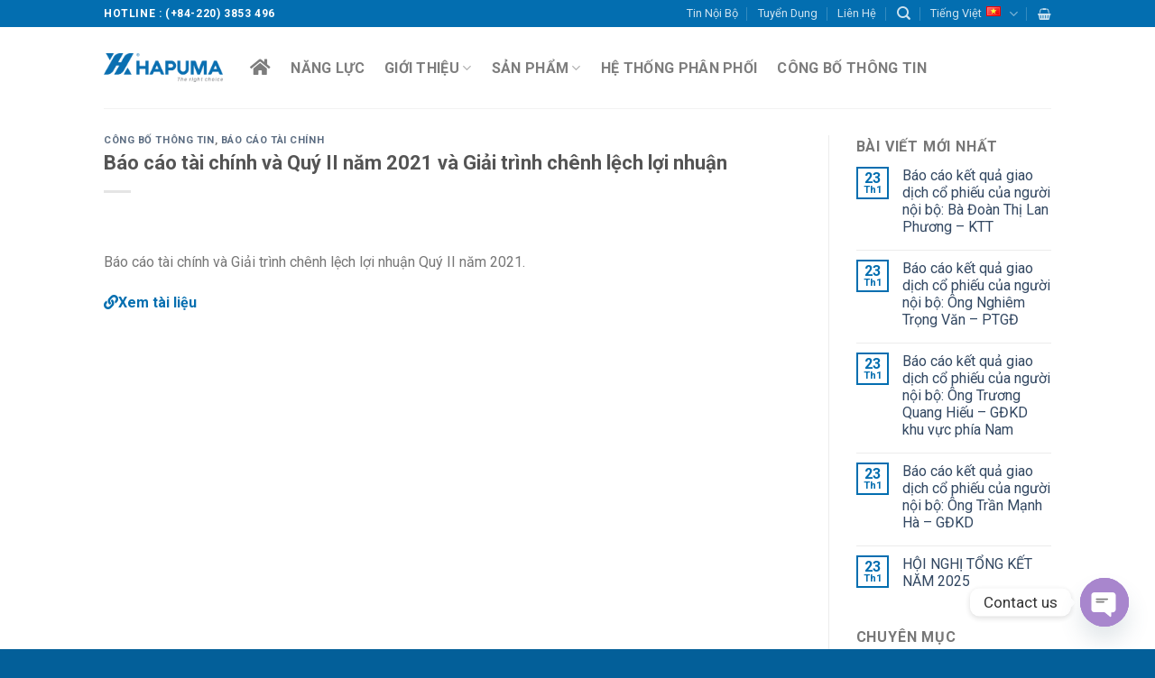

--- FILE ---
content_type: text/html; charset=UTF-8
request_url: https://hapuma.com/cong-bo-thong-tin/bao-cao-tai-chinh-va-giai-trinh-chenh-lech-loi-nhuan-quy-ii-nam-2021/
body_size: 16592
content:
<!DOCTYPE html>
<!--[if IE 9 ]> <html lang="vi" class="ie9 loading-site no-js"> <![endif]-->
<!--[if IE 8 ]> <html lang="vi" class="ie8 loading-site no-js"> <![endif]-->
<!--[if (gte IE 9)|!(IE)]><!--><html lang="vi" class="loading-site no-js"> <!--<![endif]-->
<head>
	<meta charset="UTF-8" />
	<link rel="profile" href="http://gmpg.org/xfn/11" />
	<link rel="pingback" href="https://hapuma.com/xmlrpc.php" />

	<script>(function(html){html.className = html.className.replace(/\bno-js\b/,'js')})(document.documentElement);</script>
<title>Báo cáo tài chính và Quý II năm 2021 và Giải trình chênh lệch lợi nhuận &#8211; Công ty cổ phần Chế tạo Bơm Hải Dương (HAPUMA) | hapuma.com</title>
<meta name='robots' content='max-image-preview:large' />
<meta name="viewport" content="width=device-width, initial-scale=1, maximum-scale=1" /><link rel='dns-prefetch' href='//cdn.jsdelivr.net' />
<link rel='dns-prefetch' href='//fonts.googleapis.com' />
<link rel='dns-prefetch' href='//s.w.org' />
<link rel="alternate" type="application/rss+xml" title="Dòng thông tin Công ty cổ phần Chế tạo Bơm Hải Dương (HAPUMA) | hapuma.com &raquo;" href="https://hapuma.com/feed/" />
<link rel="alternate" type="application/rss+xml" title="Dòng phản hồi Công ty cổ phần Chế tạo Bơm Hải Dương (HAPUMA) | hapuma.com &raquo;" href="https://hapuma.com/comments/feed/" />
<link rel="alternate" type="application/rss+xml" title="Công ty cổ phần Chế tạo Bơm Hải Dương (HAPUMA) | hapuma.com &raquo; Báo cáo tài chính và Quý II năm 2021 và Giải trình chênh lệch lợi nhuận Dòng phản hồi" href="https://hapuma.com/cong-bo-thong-tin/bao-cao-tai-chinh-va-giai-trinh-chenh-lech-loi-nhuan-quy-ii-nam-2021/feed/" />
<link rel="prefetch" href="https://hapuma.com/wp-content/themes/flatsome/assets/js/chunk.countup.fe2c1016.js" />
<link rel="prefetch" href="https://hapuma.com/wp-content/themes/flatsome/assets/js/chunk.sticky-sidebar.a58a6557.js" />
<link rel="prefetch" href="https://hapuma.com/wp-content/themes/flatsome/assets/js/chunk.tooltips.29144c1c.js" />
<link rel="prefetch" href="https://hapuma.com/wp-content/themes/flatsome/assets/js/chunk.vendors-popups.947eca5c.js" />
<link rel="prefetch" href="https://hapuma.com/wp-content/themes/flatsome/assets/js/chunk.vendors-slider.f0d2cbc9.js" />
<script type="text/javascript">
window._wpemojiSettings = {"baseUrl":"https:\/\/s.w.org\/images\/core\/emoji\/14.0.0\/72x72\/","ext":".png","svgUrl":"https:\/\/s.w.org\/images\/core\/emoji\/14.0.0\/svg\/","svgExt":".svg","source":{"concatemoji":"https:\/\/hapuma.com\/wp-includes\/js\/wp-emoji-release.min.js?ver=6.0.1"}};
/*! This file is auto-generated */
!function(e,a,t){var n,r,o,i=a.createElement("canvas"),p=i.getContext&&i.getContext("2d");function s(e,t){var a=String.fromCharCode,e=(p.clearRect(0,0,i.width,i.height),p.fillText(a.apply(this,e),0,0),i.toDataURL());return p.clearRect(0,0,i.width,i.height),p.fillText(a.apply(this,t),0,0),e===i.toDataURL()}function c(e){var t=a.createElement("script");t.src=e,t.defer=t.type="text/javascript",a.getElementsByTagName("head")[0].appendChild(t)}for(o=Array("flag","emoji"),t.supports={everything:!0,everythingExceptFlag:!0},r=0;r<o.length;r++)t.supports[o[r]]=function(e){if(!p||!p.fillText)return!1;switch(p.textBaseline="top",p.font="600 32px Arial",e){case"flag":return s([127987,65039,8205,9895,65039],[127987,65039,8203,9895,65039])?!1:!s([55356,56826,55356,56819],[55356,56826,8203,55356,56819])&&!s([55356,57332,56128,56423,56128,56418,56128,56421,56128,56430,56128,56423,56128,56447],[55356,57332,8203,56128,56423,8203,56128,56418,8203,56128,56421,8203,56128,56430,8203,56128,56423,8203,56128,56447]);case"emoji":return!s([129777,127995,8205,129778,127999],[129777,127995,8203,129778,127999])}return!1}(o[r]),t.supports.everything=t.supports.everything&&t.supports[o[r]],"flag"!==o[r]&&(t.supports.everythingExceptFlag=t.supports.everythingExceptFlag&&t.supports[o[r]]);t.supports.everythingExceptFlag=t.supports.everythingExceptFlag&&!t.supports.flag,t.DOMReady=!1,t.readyCallback=function(){t.DOMReady=!0},t.supports.everything||(n=function(){t.readyCallback()},a.addEventListener?(a.addEventListener("DOMContentLoaded",n,!1),e.addEventListener("load",n,!1)):(e.attachEvent("onload",n),a.attachEvent("onreadystatechange",function(){"complete"===a.readyState&&t.readyCallback()})),(e=t.source||{}).concatemoji?c(e.concatemoji):e.wpemoji&&e.twemoji&&(c(e.twemoji),c(e.wpemoji)))}(window,document,window._wpemojiSettings);
</script>
<style type="text/css">
img.wp-smiley,
img.emoji {
	display: inline !important;
	border: none !important;
	box-shadow: none !important;
	height: 1em !important;
	width: 1em !important;
	margin: 0 0.07em !important;
	vertical-align: -0.1em !important;
	background: none !important;
	padding: 0 !important;
}
</style>
	<style id='wp-block-library-inline-css' type='text/css'>
:root{--wp-admin-theme-color:#007cba;--wp-admin-theme-color--rgb:0,124,186;--wp-admin-theme-color-darker-10:#006ba1;--wp-admin-theme-color-darker-10--rgb:0,107,161;--wp-admin-theme-color-darker-20:#005a87;--wp-admin-theme-color-darker-20--rgb:0,90,135;--wp-admin-border-width-focus:2px}@media (-webkit-min-device-pixel-ratio:2),(min-resolution:192dpi){:root{--wp-admin-border-width-focus:1.5px}}:root{--wp--preset--font-size--normal:16px;--wp--preset--font-size--huge:42px}:root .has-very-light-gray-background-color{background-color:#eee}:root .has-very-dark-gray-background-color{background-color:#313131}:root .has-very-light-gray-color{color:#eee}:root .has-very-dark-gray-color{color:#313131}:root .has-vivid-green-cyan-to-vivid-cyan-blue-gradient-background{background:linear-gradient(135deg,#00d084,#0693e3)}:root .has-purple-crush-gradient-background{background:linear-gradient(135deg,#34e2e4,#4721fb 50%,#ab1dfe)}:root .has-hazy-dawn-gradient-background{background:linear-gradient(135deg,#faaca8,#dad0ec)}:root .has-subdued-olive-gradient-background{background:linear-gradient(135deg,#fafae1,#67a671)}:root .has-atomic-cream-gradient-background{background:linear-gradient(135deg,#fdd79a,#004a59)}:root .has-nightshade-gradient-background{background:linear-gradient(135deg,#330968,#31cdcf)}:root .has-midnight-gradient-background{background:linear-gradient(135deg,#020381,#2874fc)}.has-regular-font-size{font-size:1em}.has-larger-font-size{font-size:2.625em}.has-normal-font-size{font-size:var(--wp--preset--font-size--normal)}.has-huge-font-size{font-size:var(--wp--preset--font-size--huge)}.has-text-align-center{text-align:center}.has-text-align-left{text-align:left}.has-text-align-right{text-align:right}#end-resizable-editor-section{display:none}.aligncenter{clear:both}.items-justified-left{justify-content:flex-start}.items-justified-center{justify-content:center}.items-justified-right{justify-content:flex-end}.items-justified-space-between{justify-content:space-between}.screen-reader-text{border:0;clip:rect(1px,1px,1px,1px);-webkit-clip-path:inset(50%);clip-path:inset(50%);height:1px;margin:-1px;overflow:hidden;padding:0;position:absolute;width:1px;word-wrap:normal!important}.screen-reader-text:focus{background-color:#ddd;clip:auto!important;-webkit-clip-path:none;clip-path:none;color:#444;display:block;font-size:1em;height:auto;left:5px;line-height:normal;padding:15px 23px 14px;text-decoration:none;top:5px;width:auto;z-index:100000}html :where(.has-border-color),html :where([style*=border-width]){border-style:solid}html :where(img[class*=wp-image-]){height:auto;max-width:100%}
</style>
<link rel='stylesheet' id='chaty-front-css-css'  href='https://hapuma.com/wp-content/plugins/chaty/css/chaty-front.min.css?ver=3.3.11769160226' type='text/css' media='all' />
<link rel='stylesheet' id='contact-form-7-css'  href='https://hapuma.com/wp-content/plugins/contact-form-7/includes/css/styles.css?ver=5.6.1' type='text/css' media='all' />
<link rel='stylesheet' id='rt-fontawsome-css'  href='https://hapuma.com/wp-content/plugins/the-post-grid/assets/vendor/font-awesome/css/font-awesome.min.css?ver=4.1.5' type='text/css' media='all' />
<link rel='stylesheet' id='rt-tpg-css'  href='https://hapuma.com/wp-content/plugins/the-post-grid/assets/css/thepostgrid.min.css?ver=4.1.5' type='text/css' media='all' />
<style id='woocommerce-inline-inline-css' type='text/css'>
.woocommerce form .form-row .required { visibility: visible; }
</style>
<link rel='stylesheet' id='flatsome-main-css'  href='https://hapuma.com/wp-content/themes/flatsome/assets/css/flatsome.css?ver=3.15.2' type='text/css' media='all' />
<style id='flatsome-main-inline-css' type='text/css'>
@font-face {
				font-family: "fl-icons";
				font-display: block;
				src: url(https://hapuma.com/wp-content/themes/flatsome/assets/css/icons/fl-icons.eot?v=3.15.2);
				src:
					url(https://hapuma.com/wp-content/themes/flatsome/assets/css/icons/fl-icons.eot#iefix?v=3.15.2) format("embedded-opentype"),
					url(https://hapuma.com/wp-content/themes/flatsome/assets/css/icons/fl-icons.woff2?v=3.15.2) format("woff2"),
					url(https://hapuma.com/wp-content/themes/flatsome/assets/css/icons/fl-icons.ttf?v=3.15.2) format("truetype"),
					url(https://hapuma.com/wp-content/themes/flatsome/assets/css/icons/fl-icons.woff?v=3.15.2) format("woff"),
					url(https://hapuma.com/wp-content/themes/flatsome/assets/css/icons/fl-icons.svg?v=3.15.2#fl-icons) format("svg");
			}
</style>
<link rel='stylesheet' id='flatsome-shop-css'  href='https://hapuma.com/wp-content/themes/flatsome/assets/css/flatsome-shop.css?ver=3.15.2' type='text/css' media='all' />
<link rel='stylesheet' id='flatsome-style-css'  href='https://hapuma.com/wp-content/themes/flatsome-child/style.css?ver=3.0' type='text/css' media='all' />
<link rel='stylesheet' id='flatsome-googlefonts-css'  href='//fonts.googleapis.com/css?family=Roboto%3Aregular%2C700%2Cregular%2C700%7CDancing+Script%3Aregular%2C400&#038;display=swap&#038;ver=3.9' type='text/css' media='all' />
<script type="text/javascript">
            window._nslDOMReady = function (callback) {
                if ( document.readyState === "complete" || document.readyState === "interactive" ) {
                    callback();
                } else {
                    document.addEventListener( "DOMContentLoaded", callback );
                }
            };
            </script><script type='text/javascript' src='https://hapuma.com/wp-includes/js/jquery/jquery.min.js?ver=3.6.0' id='jquery-core-js'></script>
<script type='text/javascript' src='https://hapuma.com/wp-includes/js/jquery/jquery-migrate.min.js?ver=3.3.2' id='jquery-migrate-js'></script>
<link rel="https://api.w.org/" href="https://hapuma.com/wp-json/" /><link rel="alternate" type="application/json" href="https://hapuma.com/wp-json/wp/v2/posts/1244" /><link rel="EditURI" type="application/rsd+xml" title="RSD" href="https://hapuma.com/xmlrpc.php?rsd" />
<link rel="wlwmanifest" type="application/wlwmanifest+xml" href="https://hapuma.com/wp-includes/wlwmanifest.xml" /> 
<meta name="generator" content="WordPress 6.0.1" />
<meta name="generator" content="WooCommerce 6.7.0" />
<link rel="canonical" href="https://hapuma.com/cong-bo-thong-tin/bao-cao-tai-chinh-va-giai-trinh-chenh-lech-loi-nhuan-quy-ii-nam-2021/" />
<link rel='shortlink' href='https://hapuma.com/?p=1244' />
<link rel="alternate" type="application/json+oembed" href="https://hapuma.com/wp-json/oembed/1.0/embed?url=https%3A%2F%2Fhapuma.com%2Fcong-bo-thong-tin%2Fbao-cao-tai-chinh-va-giai-trinh-chenh-lech-loi-nhuan-quy-ii-nam-2021%2F" />
<link rel="alternate" type="text/xml+oembed" href="https://hapuma.com/wp-json/oembed/1.0/embed?url=https%3A%2F%2Fhapuma.com%2Fcong-bo-thong-tin%2Fbao-cao-tai-chinh-va-giai-trinh-chenh-lech-loi-nhuan-quy-ii-nam-2021%2F&#038;format=xml" />
        <style>
            :root {
                --tpg-primary-color: #0d6efd;
                --tpg-secondary-color: #0654c4;
                --tpg-primary-light: #c4d0ff
            }

                    </style>

		<style>.bg{opacity: 0; transition: opacity 1s; -webkit-transition: opacity 1s;} .bg-loaded{opacity: 1;}</style><!--[if IE]><link rel="stylesheet" type="text/css" href="https://hapuma.com/wp-content/themes/flatsome/assets/css/ie-fallback.css"><script src="//cdnjs.cloudflare.com/ajax/libs/html5shiv/3.6.1/html5shiv.js"></script><script>var head = document.getElementsByTagName('head')[0],style = document.createElement('style');style.type = 'text/css';style.styleSheet.cssText = ':before,:after{content:none !important';head.appendChild(style);setTimeout(function(){head.removeChild(style);}, 0);</script><script src="https://hapuma.com/wp-content/themes/flatsome/assets/libs/ie-flexibility.js"></script><![endif]-->	<noscript><style>.woocommerce-product-gallery{ opacity: 1 !important; }</style></noscript>
	<style id="custom-css" type="text/css">:root {--primary-color: #036eb0;}.header-main{height: 90px}#logo img{max-height: 90px}#logo{width:132px;}.header-top{min-height: 30px}.transparent .header-main{height: 90px}.transparent #logo img{max-height: 90px}.has-transparent + .page-title:first-of-type,.has-transparent + #main > .page-title,.has-transparent + #main > div > .page-title,.has-transparent + #main .page-header-wrapper:first-of-type .page-title{padding-top: 120px;}.header.show-on-scroll,.stuck .header-main{height:70px!important}.stuck #logo img{max-height: 70px!important}.header-bottom {background-color: #f1f1f1}.stuck .header-main .nav > li > a{line-height: 50px }@media (max-width: 549px) {.header-main{height: 70px}#logo img{max-height: 70px}}/* Color */.accordion-title.active, .has-icon-bg .icon .icon-inner,.logo a, .primary.is-underline, .primary.is-link, .badge-outline .badge-inner, .nav-outline > li.active> a,.nav-outline >li.active > a, .cart-icon strong,[data-color='primary'], .is-outline.primary{color: #036eb0;}/* Color !important */[data-text-color="primary"]{color: #036eb0!important;}/* Background Color */[data-text-bg="primary"]{background-color: #036eb0;}/* Background */.scroll-to-bullets a,.featured-title, .label-new.menu-item > a:after, .nav-pagination > li > .current,.nav-pagination > li > span:hover,.nav-pagination > li > a:hover,.has-hover:hover .badge-outline .badge-inner,button[type="submit"], .button.wc-forward:not(.checkout):not(.checkout-button), .button.submit-button, .button.primary:not(.is-outline),.featured-table .title,.is-outline:hover, .has-icon:hover .icon-label,.nav-dropdown-bold .nav-column li > a:hover, .nav-dropdown.nav-dropdown-bold > li > a:hover, .nav-dropdown-bold.dark .nav-column li > a:hover, .nav-dropdown.nav-dropdown-bold.dark > li > a:hover, .header-vertical-menu__opener ,.is-outline:hover, .tagcloud a:hover,.grid-tools a, input[type='submit']:not(.is-form), .box-badge:hover .box-text, input.button.alt,.nav-box > li > a:hover,.nav-box > li.active > a,.nav-pills > li.active > a ,.current-dropdown .cart-icon strong, .cart-icon:hover strong, .nav-line-bottom > li > a:before, .nav-line-grow > li > a:before, .nav-line > li > a:before,.banner, .header-top, .slider-nav-circle .flickity-prev-next-button:hover svg, .slider-nav-circle .flickity-prev-next-button:hover .arrow, .primary.is-outline:hover, .button.primary:not(.is-outline), input[type='submit'].primary, input[type='submit'].primary, input[type='reset'].button, input[type='button'].primary, .badge-inner{background-color: #036eb0;}/* Border */.nav-vertical.nav-tabs > li.active > a,.scroll-to-bullets a.active,.nav-pagination > li > .current,.nav-pagination > li > span:hover,.nav-pagination > li > a:hover,.has-hover:hover .badge-outline .badge-inner,.accordion-title.active,.featured-table,.is-outline:hover, .tagcloud a:hover,blockquote, .has-border, .cart-icon strong:after,.cart-icon strong,.blockUI:before, .processing:before,.loading-spin, .slider-nav-circle .flickity-prev-next-button:hover svg, .slider-nav-circle .flickity-prev-next-button:hover .arrow, .primary.is-outline:hover{border-color: #036eb0}.nav-tabs > li.active > a{border-top-color: #036eb0}.widget_shopping_cart_content .blockUI.blockOverlay:before { border-left-color: #036eb0 }.woocommerce-checkout-review-order .blockUI.blockOverlay:before { border-left-color: #036eb0 }/* Fill */.slider .flickity-prev-next-button:hover svg,.slider .flickity-prev-next-button:hover .arrow{fill: #036eb0;}/* Background Color */[data-icon-label]:after, .secondary.is-underline:hover,.secondary.is-outline:hover,.icon-label,.button.secondary:not(.is-outline),.button.alt:not(.is-outline), .badge-inner.on-sale, .button.checkout, .single_add_to_cart_button, .current .breadcrumb-step{ background-color:#036eb0; }[data-text-bg="secondary"]{background-color: #036eb0;}/* Color */.secondary.is-underline,.secondary.is-link, .secondary.is-outline,.stars a.active, .star-rating:before, .woocommerce-page .star-rating:before,.star-rating span:before, .color-secondary{color: #036eb0}/* Color !important */[data-text-color="secondary"]{color: #036eb0!important;}/* Border */.secondary.is-outline:hover{border-color:#036eb0}body{font-family:"Roboto", sans-serif}body{font-weight: 0}.nav > li > a {font-family:"Roboto", sans-serif;}.mobile-sidebar-levels-2 .nav > li > ul > li > a {font-family:"Roboto", sans-serif;}.nav > li > a {font-weight: 700;}.mobile-sidebar-levels-2 .nav > li > ul > li > a {font-weight: 700;}h1,h2,h3,h4,h5,h6,.heading-font, .off-canvas-center .nav-sidebar.nav-vertical > li > a{font-family: "Roboto", sans-serif;}h1,h2,h3,h4,h5,h6,.heading-font,.banner h1,.banner h2{font-weight: 700;}.alt-font{font-family: "Dancing Script", sans-serif;}.alt-font{font-weight: 400!important;}@media screen and (min-width: 550px){.products .box-vertical .box-image{min-width: 300px!important;width: 300px!important;}}.footer-2{background-color: #036eb0}.absolute-footer, html{background-color: #035f99}/* Custom CSS */.box-blog-post .is-divider {display: none;}.box-text {padding-top: 0.7em;padding-bottom: 0.7em;}.nav>li>a:hover, .nav>li.active>a, .nav>li.current>a, .nav>li>a.active, .nav>li>a.current, .nav-dropdown li.active>a, .nav-column li.active>a, .nav-dropdown>li>a:hover, .nav-column li>a:hover, .nav-vertical-fly-out>li>a:hover {color: #036eb0;}.widget .is-divider {display: none;}.price-wrapper .price {display: none !important;}.active-menu {font-weight: bold;color: #036eb0;}.shipping {display: none;}.checkout_btn {display: flex;margin-left: auto;}.product-total {display: none;}.cart-subtotal {display: none;}.order-total {display: none;}.product-price {display: none;}.product-subtotal {display: none;}.cart-sidebar > .cart_totals > table {display: none;}.cart_totals .wc-proceed-to-checkout {margin: 0;}.back-to-top {color: white !important;bottom: 120px;right: 25px;}.entry-header-text > .entry-title {font-size: 22px}.rt-holder {border-bottom: 1px solid #cccccc;}.woocommerce-order-details > table > tfoot {display: none;}.label-new.menu-item > a:after{content:"New";}.label-hot.menu-item > a:after{content:"Hot";}.label-sale.menu-item > a:after{content:"Sale";}.label-popular.menu-item > a:after{content:"Popular";}</style></head>

<body class="post-template-default single single-post postid-1244 single-format-standard theme-flatsome woocommerce-no-js lightbox nav-dropdown-has-arrow nav-dropdown-has-shadow nav-dropdown-has-border">

<svg xmlns="http://www.w3.org/2000/svg" viewBox="0 0 0 0" width="0" height="0" focusable="false" role="none" style="visibility: hidden; position: absolute; left: -9999px; overflow: hidden;" ><defs><filter id="wp-duotone-dark-grayscale"><feColorMatrix color-interpolation-filters="sRGB" type="matrix" values=" .299 .587 .114 0 0 .299 .587 .114 0 0 .299 .587 .114 0 0 .299 .587 .114 0 0 " /><feComponentTransfer color-interpolation-filters="sRGB" ><feFuncR type="table" tableValues="0 0.49803921568627" /><feFuncG type="table" tableValues="0 0.49803921568627" /><feFuncB type="table" tableValues="0 0.49803921568627" /><feFuncA type="table" tableValues="1 1" /></feComponentTransfer><feComposite in2="SourceGraphic" operator="in" /></filter></defs></svg><svg xmlns="http://www.w3.org/2000/svg" viewBox="0 0 0 0" width="0" height="0" focusable="false" role="none" style="visibility: hidden; position: absolute; left: -9999px; overflow: hidden;" ><defs><filter id="wp-duotone-grayscale"><feColorMatrix color-interpolation-filters="sRGB" type="matrix" values=" .299 .587 .114 0 0 .299 .587 .114 0 0 .299 .587 .114 0 0 .299 .587 .114 0 0 " /><feComponentTransfer color-interpolation-filters="sRGB" ><feFuncR type="table" tableValues="0 1" /><feFuncG type="table" tableValues="0 1" /><feFuncB type="table" tableValues="0 1" /><feFuncA type="table" tableValues="1 1" /></feComponentTransfer><feComposite in2="SourceGraphic" operator="in" /></filter></defs></svg><svg xmlns="http://www.w3.org/2000/svg" viewBox="0 0 0 0" width="0" height="0" focusable="false" role="none" style="visibility: hidden; position: absolute; left: -9999px; overflow: hidden;" ><defs><filter id="wp-duotone-purple-yellow"><feColorMatrix color-interpolation-filters="sRGB" type="matrix" values=" .299 .587 .114 0 0 .299 .587 .114 0 0 .299 .587 .114 0 0 .299 .587 .114 0 0 " /><feComponentTransfer color-interpolation-filters="sRGB" ><feFuncR type="table" tableValues="0.54901960784314 0.98823529411765" /><feFuncG type="table" tableValues="0 1" /><feFuncB type="table" tableValues="0.71764705882353 0.25490196078431" /><feFuncA type="table" tableValues="1 1" /></feComponentTransfer><feComposite in2="SourceGraphic" operator="in" /></filter></defs></svg><svg xmlns="http://www.w3.org/2000/svg" viewBox="0 0 0 0" width="0" height="0" focusable="false" role="none" style="visibility: hidden; position: absolute; left: -9999px; overflow: hidden;" ><defs><filter id="wp-duotone-blue-red"><feColorMatrix color-interpolation-filters="sRGB" type="matrix" values=" .299 .587 .114 0 0 .299 .587 .114 0 0 .299 .587 .114 0 0 .299 .587 .114 0 0 " /><feComponentTransfer color-interpolation-filters="sRGB" ><feFuncR type="table" tableValues="0 1" /><feFuncG type="table" tableValues="0 0.27843137254902" /><feFuncB type="table" tableValues="0.5921568627451 0.27843137254902" /><feFuncA type="table" tableValues="1 1" /></feComponentTransfer><feComposite in2="SourceGraphic" operator="in" /></filter></defs></svg><svg xmlns="http://www.w3.org/2000/svg" viewBox="0 0 0 0" width="0" height="0" focusable="false" role="none" style="visibility: hidden; position: absolute; left: -9999px; overflow: hidden;" ><defs><filter id="wp-duotone-midnight"><feColorMatrix color-interpolation-filters="sRGB" type="matrix" values=" .299 .587 .114 0 0 .299 .587 .114 0 0 .299 .587 .114 0 0 .299 .587 .114 0 0 " /><feComponentTransfer color-interpolation-filters="sRGB" ><feFuncR type="table" tableValues="0 0" /><feFuncG type="table" tableValues="0 0.64705882352941" /><feFuncB type="table" tableValues="0 1" /><feFuncA type="table" tableValues="1 1" /></feComponentTransfer><feComposite in2="SourceGraphic" operator="in" /></filter></defs></svg><svg xmlns="http://www.w3.org/2000/svg" viewBox="0 0 0 0" width="0" height="0" focusable="false" role="none" style="visibility: hidden; position: absolute; left: -9999px; overflow: hidden;" ><defs><filter id="wp-duotone-magenta-yellow"><feColorMatrix color-interpolation-filters="sRGB" type="matrix" values=" .299 .587 .114 0 0 .299 .587 .114 0 0 .299 .587 .114 0 0 .299 .587 .114 0 0 " /><feComponentTransfer color-interpolation-filters="sRGB" ><feFuncR type="table" tableValues="0.78039215686275 1" /><feFuncG type="table" tableValues="0 0.94901960784314" /><feFuncB type="table" tableValues="0.35294117647059 0.47058823529412" /><feFuncA type="table" tableValues="1 1" /></feComponentTransfer><feComposite in2="SourceGraphic" operator="in" /></filter></defs></svg><svg xmlns="http://www.w3.org/2000/svg" viewBox="0 0 0 0" width="0" height="0" focusable="false" role="none" style="visibility: hidden; position: absolute; left: -9999px; overflow: hidden;" ><defs><filter id="wp-duotone-purple-green"><feColorMatrix color-interpolation-filters="sRGB" type="matrix" values=" .299 .587 .114 0 0 .299 .587 .114 0 0 .299 .587 .114 0 0 .299 .587 .114 0 0 " /><feComponentTransfer color-interpolation-filters="sRGB" ><feFuncR type="table" tableValues="0.65098039215686 0.40392156862745" /><feFuncG type="table" tableValues="0 1" /><feFuncB type="table" tableValues="0.44705882352941 0.4" /><feFuncA type="table" tableValues="1 1" /></feComponentTransfer><feComposite in2="SourceGraphic" operator="in" /></filter></defs></svg><svg xmlns="http://www.w3.org/2000/svg" viewBox="0 0 0 0" width="0" height="0" focusable="false" role="none" style="visibility: hidden; position: absolute; left: -9999px; overflow: hidden;" ><defs><filter id="wp-duotone-blue-orange"><feColorMatrix color-interpolation-filters="sRGB" type="matrix" values=" .299 .587 .114 0 0 .299 .587 .114 0 0 .299 .587 .114 0 0 .299 .587 .114 0 0 " /><feComponentTransfer color-interpolation-filters="sRGB" ><feFuncR type="table" tableValues="0.098039215686275 1" /><feFuncG type="table" tableValues="0 0.66274509803922" /><feFuncB type="table" tableValues="0.84705882352941 0.41960784313725" /><feFuncA type="table" tableValues="1 1" /></feComponentTransfer><feComposite in2="SourceGraphic" operator="in" /></filter></defs></svg>
<a class="skip-link screen-reader-text" href="#main">Skip to content</a>

<div id="wrapper">

	
	<header id="header" class="header ">
		<div class="header-wrapper">
			<div id="top-bar" class="header-top hide-for-sticky nav-dark">
    <div class="flex-row container">
      <div class="flex-col hide-for-medium flex-left">
          <ul class="nav nav-left medium-nav-center nav-small  nav-divided">
              <li class="html custom html_topbar_left"><strong class="uppercase">Hotline :  (+84-220) 3853 496</strong></li>          </ul>
      </div>

      <div class="flex-col hide-for-medium flex-center">
          <ul class="nav nav-center nav-small  nav-divided">
                        </ul>
      </div>

      <div class="flex-col hide-for-medium flex-right">
         <ul class="nav top-bar-nav nav-right nav-small  nav-divided">
              <li id="menu-item-623" class="menu-item menu-item-type-taxonomy menu-item-object-category menu-item-623 menu-item-design-default"><a href="https://hapuma.com/category/tin-tuc-noi-bo/" class="nav-top-link">Tin Nội Bộ</a></li>
<li id="menu-item-624" class="menu-item menu-item-type-taxonomy menu-item-object-category menu-item-624 menu-item-design-default"><a href="https://hapuma.com/category/tuyen-dung/" class="nav-top-link">Tuyển Dụng</a></li>
<li id="menu-item-546" class="menu-item menu-item-type-post_type menu-item-object-page menu-item-546 menu-item-design-default"><a href="https://hapuma.com/lien-he/" class="nav-top-link">Liên Hệ</a></li>
<li class="header-search header-search-dropdown has-icon has-dropdown menu-item-has-children">
		<a href="#" aria-label="Tìm kiếm" class="is-small"><i class="icon-search" ></i></a>
		<ul class="nav-dropdown nav-dropdown-default">
	 	<li class="header-search-form search-form html relative has-icon">
	<div class="header-search-form-wrapper">
		<div class="searchform-wrapper ux-search-box relative is-normal"><form role="search" method="get" class="searchform" action="https://hapuma.com/">
	<div class="flex-row relative">
						<div class="flex-col flex-grow">
			<label class="screen-reader-text" for="woocommerce-product-search-field-0">Tìm kiếm:</label>
			<input type="search" id="woocommerce-product-search-field-0" class="search-field mb-0" placeholder="Tìm kiếm&hellip;" value="" name="s" />
			<input type="hidden" name="post_type" value="product" />
							<input type="hidden" name="lang" value="vi" />
					</div>
		<div class="flex-col">
			<button type="submit" value="Tìm kiếm" class="ux-search-submit submit-button secondary button icon mb-0" aria-label="Submit">
				<i class="icon-search" ></i>			</button>
		</div>
	</div>
	<div class="live-search-results text-left z-top"></div>
</form>
</div>	</div>
</li>	</ul>
</li>
<li class="has-dropdown header-language-dropdown">
	<a href="#">
		Tiếng Việt		<i class="image-icon"><img src="https://hapuma.com/wp-content/plugins/polylang-pro/vendor/wpsyntex/polylang/flags/vn.png" alt="Tiếng Việt"/></i>		<i class="icon-angle-down" ></i>	</a>
	<ul class="nav-dropdown nav-dropdown-default">
		<li><a href="https://hapuma.com/en/home-page/" hreflang="en"><i class="icon-image"><img src="https://hapuma.com/wp-content/plugins/polylang-pro/vendor/wpsyntex/polylang/flags/us.png" alt="English"/></i> English</a></li><li><a href="https://hapuma.com/cong-bo-thong-tin/bao-cao-tai-chinh-va-giai-trinh-chenh-lech-loi-nhuan-quy-ii-nam-2021/" hreflang="vi"><i class="icon-image"><img src="https://hapuma.com/wp-content/plugins/polylang-pro/vendor/wpsyntex/polylang/flags/vn.png" alt="Tiếng Việt"/></i> Tiếng Việt</a></li>	</ul>
</li>
<li class="cart-item has-icon">

<a href="https://hapuma.com/gio-hang/" title="Giỏ hàng" class="header-cart-link is-small">



    <i class="icon-shopping-basket"
    data-icon-label="0">
  </i>
  </a>


</li>
          </ul>
      </div>

            <div class="flex-col show-for-medium flex-grow">
          <ul class="nav nav-center nav-small mobile-nav  nav-divided">
              <li class="html custom html_topbar_left"><strong class="uppercase">Hotline :  (+84-220) 3853 496</strong></li>          </ul>
      </div>
      
    </div>
</div>
<div id="masthead" class="header-main hide-for-sticky">
      <div class="header-inner flex-row container logo-left medium-logo-center" role="navigation">

          <!-- Logo -->
          <div id="logo" class="flex-col logo">
            
<!-- Header logo -->
<a href="https://hapuma.com/" title="Công ty cổ phần Chế tạo Bơm Hải Dương (HAPUMA) | hapuma.com - Bơm Hải Dương" rel="home">
		<img width="1020" height="243" src="https://hapuma.com/wp-content/uploads/2025/08/logo-nguyen-ban-1400x333.png" class="header_logo header-logo" alt="Công ty cổ phần Chế tạo Bơm Hải Dương (HAPUMA) | hapuma.com"/><img  width="479" height="295" src="https://hapuma.com/wp-content/uploads/2025/07/logo65.png" class="header-logo-dark" alt="Công ty cổ phần Chế tạo Bơm Hải Dương (HAPUMA) | hapuma.com"/></a>
          </div>

          <!-- Mobile Left Elements -->
          <div class="flex-col show-for-medium flex-left">
            <ul class="mobile-nav nav nav-left ">
              <li class="nav-icon has-icon">
  		<a href="#" data-open="#main-menu" data-pos="left" data-bg="main-menu-overlay" data-color="" class="is-small" aria-label="Menu" aria-controls="main-menu" aria-expanded="false">
		
		  <i class="icon-menu" ></i>
		  		</a>
	</li>            </ul>
          </div>

          <!-- Left Elements -->
          <div class="flex-col hide-for-medium flex-left
            flex-grow">
            <ul class="header-nav header-nav-main nav nav-left  nav-size-large nav-spacing-large nav-uppercase" >
              <li id="menu-item-302" class="menu-item menu-item-type-post_type menu-item-object-page menu-item-home menu-item-302 menu-item-design-default"><a href="https://hapuma.com/" class="nav-top-link"><i class="fa fa-home"></i></a></li>
<li id="menu-item-877" class="menu-item menu-item-type-post_type menu-item-object-page menu-item-877 menu-item-design-default"><a href="https://hapuma.com/gioi-thieu/nang-luc-san-xuat/" class="nav-top-link">Năng lực</a></li>
<li id="menu-item-413" class="menu-item menu-item-type-post_type menu-item-object-page menu-item-has-children menu-item-413 menu-item-design-default has-dropdown"><a href="https://hapuma.com/gioi-thieu/" class="nav-top-link">Giới Thiệu<i class="icon-angle-down" ></i></a>
<ul class="sub-menu nav-dropdown nav-dropdown-default">
	<li id="menu-item-878" class="menu-item menu-item-type-post_type menu-item-object-page menu-item-878"><a href="https://hapuma.com/gioi-thieu/gioi-thieu-chung/">Giới thiệu chung</a></li>
	<li id="menu-item-876" class="menu-item menu-item-type-post_type menu-item-object-page menu-item-876"><a href="https://hapuma.com/gioi-thieu/co-cau-to-chuc-hapuma/">Cơ cấu tổ chức Hapuma</a></li>
	<li id="menu-item-875" class="menu-item menu-item-type-post_type menu-item-object-page menu-item-875"><a href="https://hapuma.com/gioi-thieu/cac-thanh-tich-dat-duoc-cua-hapuma/">Các thành tích đạt được của Hapuma</a></li>
	<li id="menu-item-874" class="menu-item menu-item-type-post_type menu-item-object-page menu-item-874"><a href="https://hapuma.com/gioi-thieu/khach-hang-va-doi-tac/">Khách hàng và đối tác</a></li>
</ul>
</li>
<li id="menu-item-303" class="menu-item menu-item-type-post_type menu-item-object-page menu-item-has-children menu-item-303 menu-item-design-default has-dropdown"><a href="https://hapuma.com/san-pham/" class="nav-top-link">Sản Phẩm<i class="icon-angle-down" ></i></a>
<ul class="sub-menu nav-dropdown nav-dropdown-default">
	<li id="menu-item-647" class="menu-item menu-item-type-custom menu-item-object-custom menu-item-647"><a href="https://hapuma.com/danh-muc-san-pham/may-bom/">Máy Bơm</a></li>
	<li id="menu-item-646" class="menu-item menu-item-type-custom menu-item-object-custom menu-item-646"><a href="https://hapuma.com/danh-muc-san-pham/cac-loai-van/">Các Loại Van</a></li>
	<li id="menu-item-648" class="menu-item menu-item-type-custom menu-item-object-custom menu-item-648"><a href="https://hapuma.com/danh-muc-san-pham/tuoc-bin/">Tuốc Bin</a></li>
	<li id="menu-item-649" class="menu-item menu-item-type-custom menu-item-object-custom menu-item-649"><a href="https://hapuma.com/danh-muc-san-pham/quat-cong-nghiep/">Quạt Công Nghiệp</a></li>
	<li id="menu-item-650" class="menu-item menu-item-type-custom menu-item-object-custom menu-item-650"><a href="https://hapuma.com/danh-muc-san-pham/cac-san-pham-duc/">Các Sản Phẩm Đúc</a></li>
	<li id="menu-item-2539" class="menu-item menu-item-type-custom menu-item-object-custom menu-item-2539"><a href="https://hapuma.com/category/dich-vu/">Dịch vụ</a></li>
</ul>
</li>
<li id="menu-item-645" class="menu-item menu-item-type-post_type menu-item-object-page menu-item-645 menu-item-design-default"><a href="https://hapuma.com/he-thong-phan-phoi/" class="nav-top-link">Hệ Thống Phân Phối</a></li>
<li id="menu-item-806" class="menu-item menu-item-type-post_type menu-item-object-page menu-item-806 menu-item-design-default"><a href="https://hapuma.com/cong-bo-thong-tin/" class="nav-top-link">Công Bố Thông Tin</a></li>
            </ul>
          </div>

          <!-- Right Elements -->
          <div class="flex-col hide-for-medium flex-right">
            <ul class="header-nav header-nav-main nav nav-right  nav-size-large nav-spacing-large nav-uppercase">
                          </ul>
          </div>

          <!-- Mobile Right Elements -->
          <div class="flex-col show-for-medium flex-right">
            <ul class="mobile-nav nav nav-right ">
              <li class="cart-item has-icon">

      <a href="https://hapuma.com/gio-hang/" title="Giỏ hàng" class="header-cart-link is-small">
  
    <i class="icon-shopping-basket"
    data-icon-label="0">
  </i>
  </a>

</li>
            </ul>
          </div>

      </div>
     
            <div class="container"><div class="top-divider full-width"></div></div>
      </div>
<div class="header-bg-container fill"><div class="header-bg-image fill"></div><div class="header-bg-color fill"></div></div>		</div>
	</header>

	
	<main id="main" class="">

<div id="content" class="blog-wrapper blog-single page-wrapper">
	

<div class="row row-large row-divided ">

	<div class="large-9 col">
		


<article id="post-1244" class="post-1244 post type-post status-publish format-standard hentry category-cong-bo-thong-tin category-bao-cao-tai-chinh">
	<div class="article-inner ">
		<header class="entry-header">
	<div class="entry-header-text entry-header-text-top text-left">
		<h6 class="entry-category is-xsmall">
	<a href="https://hapuma.com/category/cong-bo-thong-tin/" rel="category tag">Công Bố Thông Tin</a>, <a href="https://hapuma.com/category/cong-bo-thong-tin/bao-cao-tai-chinh/" rel="category tag">Báo Cáo Tài Chính</a></h6>

<h1 class="entry-title">Báo cáo tài chính và Quý II năm 2021 và Giải trình chênh lệch lợi nhuận</h1>
<div class="entry-divider is-divider small"></div>

	</div>
	</header>
		<div class="entry-content single-page">

	<div class="blog-info blog-section">
<div class="blog-meta-wrapper">
<p>Báo cáo tài chính và Giải trình chênh lệch lợi nhuận Quý II năm 2021.</p>
</div>
<p><a style="color: #066fb0 !important; font-weight: bold;" href="https://hapuma.com/wp-content/uploads/2021/07/Cong-bo-thong-tin-BCTC-Quy-II-nam-2021-signed.pdf" target="_blank" rel="noopener"><i class="fa fa-link"></i>Xem tài liệu</a></p>
</div>

	
	</div>



	</div>
</article>




<div id="comments" class="comments-area">

	
	
	
	
</div>
	</div>
	<div class="post-sidebar large-3 col">
				<div id="secondary" class="widget-area " role="complementary">
				<aside id="flatsome_recent_posts-17" class="widget flatsome_recent_posts">		<span class="widget-title "><span>Bài Viết Mới Nhất</span></span><div class="is-divider small"></div>		<ul>		
		
		<li class="recent-blog-posts-li">
			<div class="flex-row recent-blog-posts align-top pt-half pb-half">
				<div class="flex-col mr-half">
					<div class="badge post-date badge-small badge-outline">
							<div class="badge-inner bg-fill" >
                                								<span class="post-date-day">23</span><br>
								<span class="post-date-month is-xsmall">Th1</span>
                                							</div>
					</div>
				</div>
				<div class="flex-col flex-grow">
					  <a href="https://hapuma.com/cong-bo-thong-tin/bao-cao-ket-qua-giao-dich-co-phieu-cua-nguoi-noi-bo-ba-doan-thi-lan-phuong-ktt/" title="Báo cáo kết quả giao dịch cổ phiếu của người nội bộ: Bà Đoàn Thị Lan Phương &#8211; KTT">Báo cáo kết quả giao dịch cổ phiếu của người nội bộ: Bà Đoàn Thị Lan Phương &#8211; KTT</a>
				   	  <span class="post_comments op-7 block is-xsmall"><a href="https://hapuma.com/cong-bo-thong-tin/bao-cao-ket-qua-giao-dich-co-phieu-cua-nguoi-noi-bo-ba-doan-thi-lan-phuong-ktt/#respond"></a></span>
				</div>
			</div>
		</li>
		
		
		<li class="recent-blog-posts-li">
			<div class="flex-row recent-blog-posts align-top pt-half pb-half">
				<div class="flex-col mr-half">
					<div class="badge post-date badge-small badge-outline">
							<div class="badge-inner bg-fill" >
                                								<span class="post-date-day">23</span><br>
								<span class="post-date-month is-xsmall">Th1</span>
                                							</div>
					</div>
				</div>
				<div class="flex-col flex-grow">
					  <a href="https://hapuma.com/cong-bo-thong-tin/bao-cao-ket-qua-giao-dich-co-phieu-cua-nguoi-noi-bo-ong-nghiem-trong-van-ptgd/" title="Báo cáo kết quả giao dịch cổ phiếu của người nội bộ: Ông Nghiêm Trọng Văn &#8211; PTGĐ">Báo cáo kết quả giao dịch cổ phiếu của người nội bộ: Ông Nghiêm Trọng Văn &#8211; PTGĐ</a>
				   	  <span class="post_comments op-7 block is-xsmall"><a href="https://hapuma.com/cong-bo-thong-tin/bao-cao-ket-qua-giao-dich-co-phieu-cua-nguoi-noi-bo-ong-nghiem-trong-van-ptgd/#respond"></a></span>
				</div>
			</div>
		</li>
		
		
		<li class="recent-blog-posts-li">
			<div class="flex-row recent-blog-posts align-top pt-half pb-half">
				<div class="flex-col mr-half">
					<div class="badge post-date badge-small badge-outline">
							<div class="badge-inner bg-fill" >
                                								<span class="post-date-day">23</span><br>
								<span class="post-date-month is-xsmall">Th1</span>
                                							</div>
					</div>
				</div>
				<div class="flex-col flex-grow">
					  <a href="https://hapuma.com/cong-bo-thong-tin/bao-cao-ket-qua-giao-dich-co-phieu-cua-nguoi-noi-bo-ong-truong-quang-hieu-gdkd-khu-vuc-phia-nam/" title="Báo cáo kết quả giao dịch cổ phiếu của người nội bộ: Ông Trương Quang Hiếu &#8211; GĐKD khu vực phía Nam">Báo cáo kết quả giao dịch cổ phiếu của người nội bộ: Ông Trương Quang Hiếu &#8211; GĐKD khu vực phía Nam</a>
				   	  <span class="post_comments op-7 block is-xsmall"><a href="https://hapuma.com/cong-bo-thong-tin/bao-cao-ket-qua-giao-dich-co-phieu-cua-nguoi-noi-bo-ong-truong-quang-hieu-gdkd-khu-vuc-phia-nam/#respond"></a></span>
				</div>
			</div>
		</li>
		
		
		<li class="recent-blog-posts-li">
			<div class="flex-row recent-blog-posts align-top pt-half pb-half">
				<div class="flex-col mr-half">
					<div class="badge post-date badge-small badge-outline">
							<div class="badge-inner bg-fill" >
                                								<span class="post-date-day">23</span><br>
								<span class="post-date-month is-xsmall">Th1</span>
                                							</div>
					</div>
				</div>
				<div class="flex-col flex-grow">
					  <a href="https://hapuma.com/cong-bo-thong-tin/bao-cao-ket-qua-giao-dich-co-phieu-cua-nguoi-noi-bo-ong-tran-manh-ha-gdkd/" title="Báo cáo kết quả giao dịch cổ phiếu của người nội bộ: Ông Trần Mạnh Hà &#8211; GĐKD">Báo cáo kết quả giao dịch cổ phiếu của người nội bộ: Ông Trần Mạnh Hà &#8211; GĐKD</a>
				   	  <span class="post_comments op-7 block is-xsmall"><a href="https://hapuma.com/cong-bo-thong-tin/bao-cao-ket-qua-giao-dich-co-phieu-cua-nguoi-noi-bo-ong-tran-manh-ha-gdkd/#respond"></a></span>
				</div>
			</div>
		</li>
		
		
		<li class="recent-blog-posts-li">
			<div class="flex-row recent-blog-posts align-top pt-half pb-half">
				<div class="flex-col mr-half">
					<div class="badge post-date badge-small badge-outline">
							<div class="badge-inner bg-fill" >
                                								<span class="post-date-day">23</span><br>
								<span class="post-date-month is-xsmall">Th1</span>
                                							</div>
					</div>
				</div>
				<div class="flex-col flex-grow">
					  <a href="https://hapuma.com/tin-tuc-noi-bo/hoi-nghi-tong-ket-nam-2025/" title="HỘI NGHỊ TỔNG KẾT NĂM 2025">HỘI NGHỊ TỔNG KẾT NĂM 2025</a>
				   	  <span class="post_comments op-7 block is-xsmall"><a href="https://hapuma.com/tin-tuc-noi-bo/hoi-nghi-tong-ket-nam-2025/#respond"></a></span>
				</div>
			</div>
		</li>
				</ul>		</aside><aside id="categories-14" class="widget widget_categories"><span class="widget-title "><span>Chuyên mục</span></span><div class="is-divider small"></div>
			<ul>
					<li class="cat-item cat-item-83"><a href="https://hapuma.com/category/khong-phan-loai/">Không Phân Loại</a> (1)
</li>
	<li class="cat-item cat-item-91"><a href="https://hapuma.com/category/du-an-tieu-bieu/">Dự Án</a> (8)
</li>
	<li class="cat-item cat-item-96"><a href="https://hapuma.com/category/tin-tuc-noi-bo/">Tin Tức Nội Bộ</a> (68)
</li>
	<li class="cat-item cat-item-98"><a href="https://hapuma.com/category/cong-bo-thong-tin/">Công Bố Thông Tin</a> (325)
</li>
	<li class="cat-item cat-item-100"><a href="https://hapuma.com/category/tuyen-dung/">Tuyển Dụng</a> (8)
</li>
	<li class="cat-item cat-item-122"><a href="https://hapuma.com/category/cong-bo-thong-tin/thong-bao/">Thông Báo</a> (20)
</li>
	<li class="cat-item cat-item-124"><a href="https://hapuma.com/category/cong-bo-thong-tin/co-dong/">Cổ Đông</a> (237)
</li>
	<li class="cat-item cat-item-126"><a href="https://hapuma.com/category/cong-bo-thong-tin/bao-cao-thuong-nien/">Báo Cáo Khác</a> (26)
</li>
	<li class="cat-item cat-item-128"><a href="https://hapuma.com/category/cong-bo-thong-tin/bao-cao-tai-chinh/">Báo Cáo Tài Chính</a> (82)
</li>
	<li class="cat-item cat-item-130"><a href="https://hapuma.com/category/cong-bo-thong-tin/quan-tri-doanh-nghiep/">Thông Tin Doanh Nghiệp</a> (48)
</li>
	<li class="cat-item cat-item-132"><a href="https://hapuma.com/category/dich-vu/">Dịch Vụ</a> (11)
</li>
	<li class="cat-item cat-item-136"><a href="https://hapuma.com/category/quan-he-hop-tac/">Quan Hệ Hợp Tác</a> (1)
</li>
	<li class="cat-item cat-item-334"><a href="https://hapuma.com/category/trang-chu/">Trang Chủ</a> (31)
</li>
			</ul>

			</aside></div>
			</div>
</div>

</div>


</main>

<footer id="footer" class="footer-wrapper">

	
<!-- FOOTER 1 -->

<!-- FOOTER 2 -->
<div class="footer-widgets footer footer-2 dark">
		<div class="row dark large-columns-4 mb-0">
	   		
		<div id="block_widget-2" class="col pb-0 widget block_widget">
		
		<h5><span style="color: #ffffff;">TRỤ SỞ CHÍNH</span></h5>
<p><img class="alignnone size-full wp-image-740" style="margin-bottom: 0px;" src="https://hapuma.com/wp-content/uploads/2022/07/home-5-16.png" alt="" width="16" height="16" /><span style="font-size: 90%;"> Số 2 Đường Ngô Quyền, P. Thành Đông, TP. Hải Phòng</span></p>
<table>
<tbody>
<tr>
<td><i class="icon-phone" aria-hidden="true"></i> <a href="tel: (+84-220) 3853 496">(+84-220) 3853 496/ 3852 266</a></td>
</tr>
<tr>
<td><i class="icon-envelop" aria-hidden="true"></i> <a href="mailto:info@hapuma.com">info@hapuma.com</a></td>
</tr>
</tbody>
</table>
<p><a href="http://online.gov.vn/(X(1)S(2qx5q5dvzyuvztweiunpq54w))/Home/WebDetails/85415?AspxAutoDetectCookieSupport=1"><img class="alignnone wp-image-430" src="https://hapuma.com/wp-content/uploads/2022/07/logoSaleNoti.png" alt="" width="198" height="75" /></a></p>
		</div>
		
		<div id="block_widget-6" class="col pb-0 widget block_widget">
		
		<h5><span style="color: #ffffff;">BỘ PHẬN BÁN HÀNG</span></h5>
<p><img class="alignnone size-full wp-image-740" style="margin-bottom: 0px;" src="https://hapuma.com/wp-content/uploads/2022/07/home-5-16.png" alt="" width="16" height="16" /><span style="font-size: 90%;"> Số 2 Đường Ngô Quyền, P. Thành Đông, TP Hải Phòng</span></p>
<table>
<tbody>
<tr>
<td><i class="icon-phone" aria-hidden="true"></i> <a href="tel: (+84-220)3853 594">(+84-220)3853 594/0936853565</a></td>
</tr>
<tr>
<td><i class="icon-envelop" aria-hidden="true"></i> <a href="mailto:sales@hapuma.com">sales@hapuma.com</a></td>
</tr>
</tbody>
</table>
		</div>
		
		<div id="block_widget-3" class="col pb-0 widget block_widget">
		
		<h5><span style="color: #ffffff;">CHI NHÁNH HÀ NỘI</span></h5>
<p><img class="alignnone size-full wp-image-740" style="margin-bottom: 0px;" src="https://hapuma.com/wp-content/uploads/2022/07/home-5-16.png" alt="" width="16" height="16" /><span style="font-size: 90%;"> VP-2B, Tầng 3, Tòa nhà GreenPearl, 378 Minh Khai, P. Vĩnh Tuy, TP Hà Nội</span></p>
<table>
<tbody>
<tr>
<td><i class="icon-phone" aria-hidden="true"></i> <a href="tel: (+84-220)3853 594">(+84)0989 026793</a></td>
</tr>
<tr>
<td><i class="icon-envelop" aria-hidden="true"></i> <a href="mailto:sales@hapuma.com">sales.hanoi@hapuma.com</a></td>
</tr>
</tbody>
</table>
		</div>
		
		<div id="block_widget-5" class="col pb-0 widget block_widget">
		
		<h5><span style="color: #ffffff;">VĂN PHÒNG HỒ CHÍ MINH</span></h5>
<p><img class="alignnone size-full wp-image-740" style="margin-bottom: 0px;" src="https://hapuma.com/wp-content/uploads/2022/07/home-5-16.png" alt="" width="16" height="16" /><span style="font-size: 90%;"> Số 85/2 Nguyễn Hữu Dật, P. Tây Thạnh,TP. Hồ Chí Minh</span></p>
<table>
<tbody>
<tr>
<td><i class="icon-phone" aria-hidden="true"></i> <a href="tel: (+84-28) 6256 9088">(+84-28) 6256 9088</a></td>
</tr>
<tr>
<td><i class="icon-envelop" aria-hidden="true"></i> <a href="mailto:sales.hcm@hapuma.com">sales.hcm@hapuma.com</a></td>
</tr>
</tbody>
</table>
		</div>
		        
		</div>
</div>



<div class="absolute-footer dark medium-text-center small-text-center">
  <div class="container clearfix">

    
    <div class="footer-primary pull-left">
            <div class="copyright-footer">
        Copyright 2026 © <strong>HAPUMA</strong>      </div>
          </div>
  </div>
</div>

<a href="#top" class="back-to-top button icon invert plain fixed bottom z-1 is-outline hide-for-medium circle" id="top-link" aria-label="Go to top"><i class="icon-angle-up" ></i></a>

</footer>

</div>

<div id="main-menu" class="mobile-sidebar no-scrollbar mfp-hide">

	
	<div class="sidebar-menu no-scrollbar ">

		
					<ul class="nav nav-sidebar nav-vertical nav-uppercase" data-tab="1">
				<li class="header-search-form search-form html relative has-icon">
	<div class="header-search-form-wrapper">
		<div class="searchform-wrapper ux-search-box relative is-normal"><form role="search" method="get" class="searchform" action="https://hapuma.com/">
	<div class="flex-row relative">
						<div class="flex-col flex-grow">
			<label class="screen-reader-text" for="woocommerce-product-search-field-1">Tìm kiếm:</label>
			<input type="search" id="woocommerce-product-search-field-1" class="search-field mb-0" placeholder="Tìm kiếm&hellip;" value="" name="s" />
			<input type="hidden" name="post_type" value="product" />
							<input type="hidden" name="lang" value="vi" />
					</div>
		<div class="flex-col">
			<button type="submit" value="Tìm kiếm" class="ux-search-submit submit-button secondary button icon mb-0" aria-label="Submit">
				<i class="icon-search" ></i>			</button>
		</div>
	</div>
	<div class="live-search-results text-left z-top"></div>
</form>
</div>	</div>
</li><li class="menu-item menu-item-type-post_type menu-item-object-page menu-item-home menu-item-302"><a href="https://hapuma.com/"><i class="fa fa-home"></i></a></li>
<li class="menu-item menu-item-type-post_type menu-item-object-page menu-item-877"><a href="https://hapuma.com/gioi-thieu/nang-luc-san-xuat/">Năng lực</a></li>
<li class="menu-item menu-item-type-post_type menu-item-object-page menu-item-has-children menu-item-413"><a href="https://hapuma.com/gioi-thieu/">Giới Thiệu</a>
<ul class="sub-menu nav-sidebar-ul children">
	<li class="menu-item menu-item-type-post_type menu-item-object-page menu-item-878"><a href="https://hapuma.com/gioi-thieu/gioi-thieu-chung/">Giới thiệu chung</a></li>
	<li class="menu-item menu-item-type-post_type menu-item-object-page menu-item-876"><a href="https://hapuma.com/gioi-thieu/co-cau-to-chuc-hapuma/">Cơ cấu tổ chức Hapuma</a></li>
	<li class="menu-item menu-item-type-post_type menu-item-object-page menu-item-875"><a href="https://hapuma.com/gioi-thieu/cac-thanh-tich-dat-duoc-cua-hapuma/">Các thành tích đạt được của Hapuma</a></li>
	<li class="menu-item menu-item-type-post_type menu-item-object-page menu-item-874"><a href="https://hapuma.com/gioi-thieu/khach-hang-va-doi-tac/">Khách hàng và đối tác</a></li>
</ul>
</li>
<li class="menu-item menu-item-type-post_type menu-item-object-page menu-item-has-children menu-item-303"><a href="https://hapuma.com/san-pham/">Sản Phẩm</a>
<ul class="sub-menu nav-sidebar-ul children">
	<li class="menu-item menu-item-type-custom menu-item-object-custom menu-item-647"><a href="https://hapuma.com/danh-muc-san-pham/may-bom/">Máy Bơm</a></li>
	<li class="menu-item menu-item-type-custom menu-item-object-custom menu-item-646"><a href="https://hapuma.com/danh-muc-san-pham/cac-loai-van/">Các Loại Van</a></li>
	<li class="menu-item menu-item-type-custom menu-item-object-custom menu-item-648"><a href="https://hapuma.com/danh-muc-san-pham/tuoc-bin/">Tuốc Bin</a></li>
	<li class="menu-item menu-item-type-custom menu-item-object-custom menu-item-649"><a href="https://hapuma.com/danh-muc-san-pham/quat-cong-nghiep/">Quạt Công Nghiệp</a></li>
	<li class="menu-item menu-item-type-custom menu-item-object-custom menu-item-650"><a href="https://hapuma.com/danh-muc-san-pham/cac-san-pham-duc/">Các Sản Phẩm Đúc</a></li>
	<li class="menu-item menu-item-type-custom menu-item-object-custom menu-item-2539"><a href="https://hapuma.com/category/dich-vu/">Dịch vụ</a></li>
</ul>
</li>
<li class="menu-item menu-item-type-post_type menu-item-object-page menu-item-645"><a href="https://hapuma.com/he-thong-phan-phoi/">Hệ Thống Phân Phối</a></li>
<li class="menu-item menu-item-type-post_type menu-item-object-page menu-item-806"><a href="https://hapuma.com/cong-bo-thong-tin/">Công Bố Thông Tin</a></li>
<li>
	<a href="#">
		Tiếng Việt		<i class="image-icon"><img src="https://hapuma.com/wp-content/plugins/polylang-pro/vendor/wpsyntex/polylang/flags/vn.png" alt="Tiếng Việt"/></i>	</a>
	<ul class="children">
		<li><a href="https://hapuma.com/en/home-page/" hreflang="en"><i class="icon-image"><img src="https://hapuma.com/wp-content/plugins/polylang-pro/vendor/wpsyntex/polylang/flags/us.png" alt="English"/></i> English</a></li><li><a href="https://hapuma.com/cong-bo-thong-tin/bao-cao-tai-chinh-va-giai-trinh-chenh-lech-loi-nhuan-quy-ii-nam-2021/" hreflang="vi"><i class="icon-image"><img src="https://hapuma.com/wp-content/plugins/polylang-pro/vendor/wpsyntex/polylang/flags/vn.png" alt="Tiếng Việt"/></i> Tiếng Việt</a></li>	</ul>
</li>
<li class="html header-social-icons ml-0">
	<div class="social-icons follow-icons" ><a href="http://url" target="_blank" data-label="Facebook" rel="noopener noreferrer nofollow" class="icon plain facebook tooltip" title="Follow on Facebook" aria-label="Follow on Facebook"><i class="icon-facebook" ></i></a><a href="http://url" target="_blank" rel="noopener noreferrer nofollow" data-label="Instagram" class="icon plain  instagram tooltip" title="Follow on Instagram" aria-label="Follow on Instagram"><i class="icon-instagram" ></i></a><a href="http://url" target="_blank" data-label="Twitter" rel="noopener noreferrer nofollow" class="icon plain  twitter tooltip" title="Follow on Twitter" aria-label="Follow on Twitter"><i class="icon-twitter" ></i></a><a href="mailto:your@email" data-label="E-mail" rel="nofollow" class="icon plain  email tooltip" title="Send us an email" aria-label="Send us an email"><i class="icon-envelop" ></i></a></div></li>			</ul>
		
		
	</div>

	
</div>
    <div id="login-form-popup" class="lightbox-content mfp-hide">
            <div class="woocommerce-notices-wrapper"></div>
<div class="account-container lightbox-inner">

	
			<div class="account-login-inner">

				<h3 class="uppercase">Đăng nhập</h3>

				<form class="woocommerce-form woocommerce-form-login login" method="post">

					
					<p class="woocommerce-form-row woocommerce-form-row--wide form-row form-row-wide">
						<label for="username">Tên tài khoản hoặc địa chỉ email&nbsp;<span class="required">*</span></label>
						<input type="text" class="woocommerce-Input woocommerce-Input--text input-text" name="username" id="username" autocomplete="username" value="" />					</p>
					<p class="woocommerce-form-row woocommerce-form-row--wide form-row form-row-wide">
						<label for="password">Mật khẩu&nbsp;<span class="required">*</span></label>
						<input class="woocommerce-Input woocommerce-Input--text input-text" type="password" name="password" id="password" autocomplete="current-password" />
					</p>

					
					<p class="form-row">
						<label class="woocommerce-form__label woocommerce-form__label-for-checkbox woocommerce-form-login__rememberme">
							<input class="woocommerce-form__input woocommerce-form__input-checkbox" name="rememberme" type="checkbox" id="rememberme" value="forever" /> <span>Ghi nhớ mật khẩu</span>
						</label>
						<input type="hidden" id="woocommerce-login-nonce" name="woocommerce-login-nonce" value="b741f4158d" /><input type="hidden" name="_wp_http_referer" value="/cong-bo-thong-tin/bao-cao-tai-chinh-va-giai-trinh-chenh-lech-loi-nhuan-quy-ii-nam-2021/" />						<button type="submit" class="woocommerce-button button woocommerce-form-login__submit" name="login" value="Đăng nhập">Đăng nhập</button>
					</p>
					<p class="woocommerce-LostPassword lost_password">
						<a href="https://hapuma.com/my-account/lost-password/">Quên mật khẩu?</a>
					</p>

					
				</form>
			</div>

			
</div>

          </div>
  	<script type="text/javascript">
		(function () {
			var c = document.body.className;
			c = c.replace(/woocommerce-no-js/, 'woocommerce-js');
			document.body.className = c;
		})();
	</script>
	<style id='global-styles-inline-css' type='text/css'>
body{--wp--preset--color--black: #000000;--wp--preset--color--cyan-bluish-gray: #abb8c3;--wp--preset--color--white: #ffffff;--wp--preset--color--pale-pink: #f78da7;--wp--preset--color--vivid-red: #cf2e2e;--wp--preset--color--luminous-vivid-orange: #ff6900;--wp--preset--color--luminous-vivid-amber: #fcb900;--wp--preset--color--light-green-cyan: #7bdcb5;--wp--preset--color--vivid-green-cyan: #00d084;--wp--preset--color--pale-cyan-blue: #8ed1fc;--wp--preset--color--vivid-cyan-blue: #0693e3;--wp--preset--color--vivid-purple: #9b51e0;--wp--preset--gradient--vivid-cyan-blue-to-vivid-purple: linear-gradient(135deg,rgba(6,147,227,1) 0%,rgb(155,81,224) 100%);--wp--preset--gradient--light-green-cyan-to-vivid-green-cyan: linear-gradient(135deg,rgb(122,220,180) 0%,rgb(0,208,130) 100%);--wp--preset--gradient--luminous-vivid-amber-to-luminous-vivid-orange: linear-gradient(135deg,rgba(252,185,0,1) 0%,rgba(255,105,0,1) 100%);--wp--preset--gradient--luminous-vivid-orange-to-vivid-red: linear-gradient(135deg,rgba(255,105,0,1) 0%,rgb(207,46,46) 100%);--wp--preset--gradient--very-light-gray-to-cyan-bluish-gray: linear-gradient(135deg,rgb(238,238,238) 0%,rgb(169,184,195) 100%);--wp--preset--gradient--cool-to-warm-spectrum: linear-gradient(135deg,rgb(74,234,220) 0%,rgb(151,120,209) 20%,rgb(207,42,186) 40%,rgb(238,44,130) 60%,rgb(251,105,98) 80%,rgb(254,248,76) 100%);--wp--preset--gradient--blush-light-purple: linear-gradient(135deg,rgb(255,206,236) 0%,rgb(152,150,240) 100%);--wp--preset--gradient--blush-bordeaux: linear-gradient(135deg,rgb(254,205,165) 0%,rgb(254,45,45) 50%,rgb(107,0,62) 100%);--wp--preset--gradient--luminous-dusk: linear-gradient(135deg,rgb(255,203,112) 0%,rgb(199,81,192) 50%,rgb(65,88,208) 100%);--wp--preset--gradient--pale-ocean: linear-gradient(135deg,rgb(255,245,203) 0%,rgb(182,227,212) 50%,rgb(51,167,181) 100%);--wp--preset--gradient--electric-grass: linear-gradient(135deg,rgb(202,248,128) 0%,rgb(113,206,126) 100%);--wp--preset--gradient--midnight: linear-gradient(135deg,rgb(2,3,129) 0%,rgb(40,116,252) 100%);--wp--preset--duotone--dark-grayscale: url('#wp-duotone-dark-grayscale');--wp--preset--duotone--grayscale: url('#wp-duotone-grayscale');--wp--preset--duotone--purple-yellow: url('#wp-duotone-purple-yellow');--wp--preset--duotone--blue-red: url('#wp-duotone-blue-red');--wp--preset--duotone--midnight: url('#wp-duotone-midnight');--wp--preset--duotone--magenta-yellow: url('#wp-duotone-magenta-yellow');--wp--preset--duotone--purple-green: url('#wp-duotone-purple-green');--wp--preset--duotone--blue-orange: url('#wp-duotone-blue-orange');--wp--preset--font-size--small: 13px;--wp--preset--font-size--medium: 20px;--wp--preset--font-size--large: 36px;--wp--preset--font-size--x-large: 42px;}.has-black-color{color: var(--wp--preset--color--black) !important;}.has-cyan-bluish-gray-color{color: var(--wp--preset--color--cyan-bluish-gray) !important;}.has-white-color{color: var(--wp--preset--color--white) !important;}.has-pale-pink-color{color: var(--wp--preset--color--pale-pink) !important;}.has-vivid-red-color{color: var(--wp--preset--color--vivid-red) !important;}.has-luminous-vivid-orange-color{color: var(--wp--preset--color--luminous-vivid-orange) !important;}.has-luminous-vivid-amber-color{color: var(--wp--preset--color--luminous-vivid-amber) !important;}.has-light-green-cyan-color{color: var(--wp--preset--color--light-green-cyan) !important;}.has-vivid-green-cyan-color{color: var(--wp--preset--color--vivid-green-cyan) !important;}.has-pale-cyan-blue-color{color: var(--wp--preset--color--pale-cyan-blue) !important;}.has-vivid-cyan-blue-color{color: var(--wp--preset--color--vivid-cyan-blue) !important;}.has-vivid-purple-color{color: var(--wp--preset--color--vivid-purple) !important;}.has-black-background-color{background-color: var(--wp--preset--color--black) !important;}.has-cyan-bluish-gray-background-color{background-color: var(--wp--preset--color--cyan-bluish-gray) !important;}.has-white-background-color{background-color: var(--wp--preset--color--white) !important;}.has-pale-pink-background-color{background-color: var(--wp--preset--color--pale-pink) !important;}.has-vivid-red-background-color{background-color: var(--wp--preset--color--vivid-red) !important;}.has-luminous-vivid-orange-background-color{background-color: var(--wp--preset--color--luminous-vivid-orange) !important;}.has-luminous-vivid-amber-background-color{background-color: var(--wp--preset--color--luminous-vivid-amber) !important;}.has-light-green-cyan-background-color{background-color: var(--wp--preset--color--light-green-cyan) !important;}.has-vivid-green-cyan-background-color{background-color: var(--wp--preset--color--vivid-green-cyan) !important;}.has-pale-cyan-blue-background-color{background-color: var(--wp--preset--color--pale-cyan-blue) !important;}.has-vivid-cyan-blue-background-color{background-color: var(--wp--preset--color--vivid-cyan-blue) !important;}.has-vivid-purple-background-color{background-color: var(--wp--preset--color--vivid-purple) !important;}.has-black-border-color{border-color: var(--wp--preset--color--black) !important;}.has-cyan-bluish-gray-border-color{border-color: var(--wp--preset--color--cyan-bluish-gray) !important;}.has-white-border-color{border-color: var(--wp--preset--color--white) !important;}.has-pale-pink-border-color{border-color: var(--wp--preset--color--pale-pink) !important;}.has-vivid-red-border-color{border-color: var(--wp--preset--color--vivid-red) !important;}.has-luminous-vivid-orange-border-color{border-color: var(--wp--preset--color--luminous-vivid-orange) !important;}.has-luminous-vivid-amber-border-color{border-color: var(--wp--preset--color--luminous-vivid-amber) !important;}.has-light-green-cyan-border-color{border-color: var(--wp--preset--color--light-green-cyan) !important;}.has-vivid-green-cyan-border-color{border-color: var(--wp--preset--color--vivid-green-cyan) !important;}.has-pale-cyan-blue-border-color{border-color: var(--wp--preset--color--pale-cyan-blue) !important;}.has-vivid-cyan-blue-border-color{border-color: var(--wp--preset--color--vivid-cyan-blue) !important;}.has-vivid-purple-border-color{border-color: var(--wp--preset--color--vivid-purple) !important;}.has-vivid-cyan-blue-to-vivid-purple-gradient-background{background: var(--wp--preset--gradient--vivid-cyan-blue-to-vivid-purple) !important;}.has-light-green-cyan-to-vivid-green-cyan-gradient-background{background: var(--wp--preset--gradient--light-green-cyan-to-vivid-green-cyan) !important;}.has-luminous-vivid-amber-to-luminous-vivid-orange-gradient-background{background: var(--wp--preset--gradient--luminous-vivid-amber-to-luminous-vivid-orange) !important;}.has-luminous-vivid-orange-to-vivid-red-gradient-background{background: var(--wp--preset--gradient--luminous-vivid-orange-to-vivid-red) !important;}.has-very-light-gray-to-cyan-bluish-gray-gradient-background{background: var(--wp--preset--gradient--very-light-gray-to-cyan-bluish-gray) !important;}.has-cool-to-warm-spectrum-gradient-background{background: var(--wp--preset--gradient--cool-to-warm-spectrum) !important;}.has-blush-light-purple-gradient-background{background: var(--wp--preset--gradient--blush-light-purple) !important;}.has-blush-bordeaux-gradient-background{background: var(--wp--preset--gradient--blush-bordeaux) !important;}.has-luminous-dusk-gradient-background{background: var(--wp--preset--gradient--luminous-dusk) !important;}.has-pale-ocean-gradient-background{background: var(--wp--preset--gradient--pale-ocean) !important;}.has-electric-grass-gradient-background{background: var(--wp--preset--gradient--electric-grass) !important;}.has-midnight-gradient-background{background: var(--wp--preset--gradient--midnight) !important;}.has-small-font-size{font-size: var(--wp--preset--font-size--small) !important;}.has-medium-font-size{font-size: var(--wp--preset--font-size--medium) !important;}.has-large-font-size{font-size: var(--wp--preset--font-size--large) !important;}.has-x-large-font-size{font-size: var(--wp--preset--font-size--x-large) !important;}
</style>
<script type='text/javascript' id='chaty-front-end-js-extra'>
/* <![CDATA[ */
var chaty_settings = {"ajax_url":"https:\/\/hapuma.com\/wp-admin\/admin-ajax.php","analytics":"0","capture_analytics":"1","token":"501cab3d9d","chaty_widgets":[{"id":0,"identifier":0,"settings":{"cta_type":"simple-view","cta_body":"","cta_head":"","cta_head_bg_color":"","cta_head_text_color":"","show_close_button":1,"position":"right","custom_position":1,"bottom_spacing":"25","side_spacing":"25","icon_view":"vertical","default_state":"click","cta_text":"Contact us","cta_text_color":"#333333","cta_bg_color":"#ffffff","show_cta":"first_click","is_pending_mesg_enabled":"off","pending_mesg_count":"1","pending_mesg_count_color":"#ffffff","pending_mesg_count_bgcolor":"#dd0000","widget_icon":"chat-base","widget_icon_url":"","font_family":"-apple-system,BlinkMacSystemFont,Segoe UI,Roboto,Oxygen-Sans,Ubuntu,Cantarell,Helvetica Neue,sans-serif","widget_size":"54","custom_widget_size":"54","is_google_analytics_enabled":0,"close_text":"Hide","widget_color":"#A886CD","widget_icon_color":"#ffffff","widget_rgb_color":"168,134,205","has_custom_css":0,"custom_css":"","widget_token":"5658bc4ac5","widget_index":"","attention_effect":""},"triggers":{"has_time_delay":1,"time_delay":"0","exit_intent":0,"has_display_after_page_scroll":0,"display_after_page_scroll":"0","auto_hide_widget":0,"hide_after":0,"show_on_pages_rules":[],"time_diff":0,"has_date_scheduling_rules":0,"date_scheduling_rules":{"start_date_time":"","end_date_time":""},"date_scheduling_rules_timezone":0,"day_hours_scheduling_rules_timezone":0,"has_day_hours_scheduling_rules":[],"day_hours_scheduling_rules":[],"day_time_diff":0,"show_on_direct_visit":0,"show_on_referrer_social_network":0,"show_on_referrer_search_engines":0,"show_on_referrer_google_ads":0,"show_on_referrer_urls":[],"has_show_on_specific_referrer_urls":0,"has_traffic_source":0,"has_countries":0,"countries":[],"has_target_rules":0},"channels":[{"channel":"Phone","value":"0934244955","hover_text":"Phone","svg_icon":"<svg width=\"39\" height=\"39\" viewBox=\"0 0 39 39\" fill=\"none\" xmlns=\"http:\/\/www.w3.org\/2000\/svg\"><circle class=\"color-element\" cx=\"19.4395\" cy=\"19.4395\" r=\"19.4395\" fill=\"#03E78B\"\/><path d=\"M19.3929 14.9176C17.752 14.7684 16.2602 14.3209 14.7684 13.7242C14.0226 13.4259 13.1275 13.7242 12.8292 14.4701L11.7849 16.2602C8.65222 14.6193 6.11623 11.9341 4.47529 8.95057L6.41458 7.90634C7.16046 7.60799 7.45881 6.71293 7.16046 5.96705C6.56375 4.47529 6.11623 2.83435 5.96705 1.34259C5.96705 0.596704 5.22117 0 4.47529 0H0.745882C0.298353 0 5.69062e-07 0.298352 5.69062e-07 0.745881C5.69062e-07 3.72941 0.596704 6.71293 1.93929 9.3981C3.87858 13.575 7.30964 16.8569 11.3374 18.7962C14.0226 20.1388 17.0061 20.7355 19.9896 20.7355C20.4371 20.7355 20.7355 20.4371 20.7355 19.9896V16.4094C20.7355 15.5143 20.1388 14.9176 19.3929 14.9176Z\" transform=\"translate(9.07179 9.07178)\" fill=\"white\"\/><\/svg>","is_desktop":1,"is_mobile":1,"icon_color":"#03E78B","icon_rgb_color":"3,231,139","channel_type":"Phone","custom_image_url":"","order":"","pre_set_message":"","is_use_web_version":"1","is_open_new_tab":"1","is_default_open":"0","has_welcome_message":"0","emoji_picker":"1","input_placeholder":"Write your message...","chat_welcome_message":"","wp_popup_headline":"","wp_popup_nickname":"","wp_popup_profile":"","wp_popup_head_bg_color":"#4AA485","qr_code_image_url":"","mail_subject":"","channel_account_type":"personal","contact_form_settings":[],"contact_fields":[],"url":"tel:0934244955","mobile_target":"","desktop_target":"","target":"","is_agent":0,"agent_data":[],"header_text":"","header_sub_text":"","header_bg_color":"","header_text_color":"","widget_token":"5658bc4ac5","widget_index":"","click_event":"","viber_url":""},{"channel":"Facebook_Messenger","value":"https:\/\/m.me\/100081191091063","hover_text":"Facebook Messenger","svg_icon":"<svg width=\"39\" height=\"39\" viewBox=\"0 0 39 39\" fill=\"none\" xmlns=\"http:\/\/www.w3.org\/2000\/svg\"><circle class=\"color-element\" cx=\"19.4395\" cy=\"19.4395\" r=\"19.4395\" fill=\"#1E88E5\"\/><path fill-rule=\"evenodd\" clip-rule=\"evenodd\" d=\"M0 9.63934C0 4.29861 4.68939 0 10.4209 0C16.1524 0 20.8418 4.29861 20.8418 9.63934C20.8418 14.98 16.1524 19.2787 10.4209 19.2787C9.37878 19.2787 8.33673 19.1484 7.42487 18.8879L3.90784 20.8418V17.1945C1.56311 15.3708 0 12.6353 0 9.63934ZM8.85779 10.1604L11.463 13.0261L17.1945 6.90384L12.1143 9.76959L9.37885 6.90384L3.64734 13.0261L8.85779 10.1604Z\" transform=\"translate(9.01854 10.3146)\" fill=\"white\"\/><\/svg>","is_desktop":1,"is_mobile":1,"icon_color":"#1E88E5","icon_rgb_color":"30,136,229","channel_type":"Facebook_Messenger","custom_image_url":"","order":"","pre_set_message":"","is_use_web_version":"1","is_open_new_tab":"1","is_default_open":"0","has_welcome_message":"0","emoji_picker":"1","input_placeholder":"Write your message...","chat_welcome_message":"","wp_popup_headline":"","wp_popup_nickname":"","wp_popup_profile":"","wp_popup_head_bg_color":"#4AA485","qr_code_image_url":"","mail_subject":"","channel_account_type":"personal","contact_form_settings":[],"contact_fields":[],"url":"https:\/\/m.me\/100081191091063","mobile_target":"","desktop_target":"_blank","target":"_blank","is_agent":0,"agent_data":[],"header_text":"","header_sub_text":"","header_bg_color":"","header_text_color":"","widget_token":"5658bc4ac5","widget_index":"","click_event":"","viber_url":""}]}],"data_analytics_settings":"off","lang":{"whatsapp_label":"WhatsApp Message","hide_whatsapp_form":"Hide WhatsApp Form","emoji_picker":"Show Emojis"}};
/* ]]> */
</script>
<script type='text/javascript' src='https://hapuma.com/wp-content/plugins/chaty/js/cht-front-script.min.js?ver=3.3.11769160226' id='chaty-front-end-js'></script>
<script type='text/javascript' src='https://hapuma.com/wp-includes/js/dist/vendor/regenerator-runtime.min.js?ver=0.13.9' id='regenerator-runtime-js'></script>
<script type='text/javascript' src='https://hapuma.com/wp-includes/js/dist/vendor/wp-polyfill.min.js?ver=3.15.0' id='wp-polyfill-js'></script>
<script type='text/javascript' id='contact-form-7-js-extra'>
/* <![CDATA[ */
var wpcf7 = {"api":{"root":"https:\/\/hapuma.com\/wp-json\/","namespace":"contact-form-7\/v1"}};
/* ]]> */
</script>
<script type='text/javascript' src='https://hapuma.com/wp-content/plugins/contact-form-7/includes/js/index.js?ver=5.6.1' id='contact-form-7-js'></script>
<script type='text/javascript' src='https://hapuma.com/wp-content/plugins/woocommerce/assets/js/jquery-blockui/jquery.blockUI.min.js?ver=2.7.0-wc.6.7.0' id='jquery-blockui-js'></script>
<script type='text/javascript' id='wc-add-to-cart-js-extra'>
/* <![CDATA[ */
var wc_add_to_cart_params = {"ajax_url":"\/wp-admin\/admin-ajax.php","wc_ajax_url":"\/?wc-ajax=%%endpoint%%","i18n_view_cart":"Xem gi\u1ecf h\u00e0ng","cart_url":"https:\/\/hapuma.com\/gio-hang\/","is_cart":"","cart_redirect_after_add":"no"};
/* ]]> */
</script>
<script type='text/javascript' src='https://hapuma.com/wp-content/plugins/woocommerce/assets/js/frontend/add-to-cart.min.js?ver=6.7.0' id='wc-add-to-cart-js'></script>
<script type='text/javascript' src='https://hapuma.com/wp-content/plugins/woocommerce/assets/js/js-cookie/js.cookie.min.js?ver=2.1.4-wc.6.7.0' id='js-cookie-js'></script>
<script type='text/javascript' id='woocommerce-js-extra'>
/* <![CDATA[ */
var woocommerce_params = {"ajax_url":"\/wp-admin\/admin-ajax.php","wc_ajax_url":"\/?wc-ajax=%%endpoint%%"};
/* ]]> */
</script>
<script type='text/javascript' src='https://hapuma.com/wp-content/plugins/woocommerce/assets/js/frontend/woocommerce.min.js?ver=6.7.0' id='woocommerce-js'></script>
<script type='text/javascript' id='wc-cart-fragments-js-extra'>
/* <![CDATA[ */
var wc_cart_fragments_params = {"ajax_url":"\/wp-admin\/admin-ajax.php","wc_ajax_url":"\/?wc-ajax=%%endpoint%%","cart_hash_key":"wc_cart_hash_d03d21bd38189c1e61aa1bd70ed1f923","fragment_name":"wc_fragments_d03d21bd38189c1e61aa1bd70ed1f923","request_timeout":"5000"};
/* ]]> */
</script>
<script type='text/javascript' src='https://hapuma.com/wp-content/plugins/woocommerce/assets/js/frontend/cart-fragments.min.js?ver=6.7.0' id='wc-cart-fragments-js'></script>
<script type='text/javascript' src='https://hapuma.com/wp-content/themes/flatsome/inc/extensions/flatsome-live-search/flatsome-live-search.js?ver=3.15.2' id='flatsome-live-search-js'></script>
<script type='text/javascript' src='https://hapuma.com/wp-includes/js/hoverIntent.min.js?ver=1.10.2' id='hoverIntent-js'></script>
<script type='text/javascript' id='flatsome-js-js-extra'>
/* <![CDATA[ */
var flatsomeVars = {"theme":{"version":"3.15.2"},"ajaxurl":"https:\/\/hapuma.com\/wp-admin\/admin-ajax.php","rtl":"","sticky_height":"70","assets_url":"https:\/\/hapuma.com\/wp-content\/themes\/flatsome\/assets\/js\/","lightbox":{"close_markup":"<button title=\"%title%\" type=\"button\" class=\"mfp-close\"><svg xmlns=\"http:\/\/www.w3.org\/2000\/svg\" width=\"28\" height=\"28\" viewBox=\"0 0 24 24\" fill=\"none\" stroke=\"currentColor\" stroke-width=\"2\" stroke-linecap=\"round\" stroke-linejoin=\"round\" class=\"feather feather-x\"><line x1=\"18\" y1=\"6\" x2=\"6\" y2=\"18\"><\/line><line x1=\"6\" y1=\"6\" x2=\"18\" y2=\"18\"><\/line><\/svg><\/button>","close_btn_inside":false},"user":{"can_edit_pages":false},"i18n":{"mainMenu":"Main Menu"},"options":{"cookie_notice_version":"1","swatches_layout":false,"swatches_box_select_event":false,"swatches_box_behavior_selected":false,"swatches_box_update_urls":"1","swatches_box_reset":false,"swatches_box_reset_extent":false,"swatches_box_reset_time":300,"search_result_latency":"0"},"is_mini_cart_reveal":""};
/* ]]> */
</script>
<script type='text/javascript' src='https://hapuma.com/wp-content/themes/flatsome/assets/js/flatsome.js?ver=ddce2c6d3f3a93afe1db0d523049c446' id='flatsome-js-js'></script>
<script type='text/javascript' src='https://hapuma.com/wp-content/themes/flatsome/assets/js/woocommerce.js?ver=bdd6f8ae659698ad382b4c523700f856' id='flatsome-theme-woocommerce-js-js'></script>
<!--[if IE]>
<script type='text/javascript' src='https://cdn.jsdelivr.net/npm/intersection-observer-polyfill@0.1.0/dist/IntersectionObserver.js?ver=0.1.0' id='intersection-observer-polyfill-js'></script>
<![endif]-->

</body>
</html>
